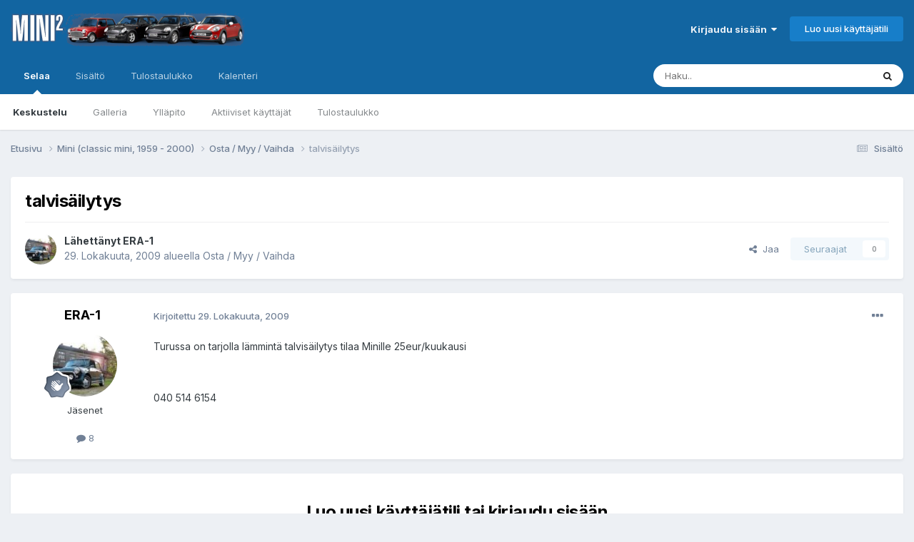

--- FILE ---
content_type: text/html;charset=UTF-8
request_url: https://www.mcff.net/forum/topic/1192-talvis%C3%A4ilytys/
body_size: 10350
content:
<!DOCTYPE html>
<html lang="fi-FI" dir="ltr">
	<head>
		<meta charset="utf-8">
        
		<title>talvisäilytys - Osta / Myy / Vaihda - Mini Club Flying Finns foorumi</title>
		
		
		
		

	<meta name="viewport" content="width=device-width, initial-scale=1">


	
	
		<meta property="og:image" content="https://www.mcff.net/forum_uploads/monthly_2018_07/mini_header.png.260ed6213e1d9f182b593659563c7415.png">
	


	<meta name="twitter:card" content="summary_large_image" />




	
		
			
				<meta property="og:title" content="talvisäilytys">
			
		
	

	
		
			
				<meta property="og:type" content="website">
			
		
	

	
		
			
				<meta property="og:url" content="https://www.mcff.net/forum/topic/1192-talvis%C3%A4ilytys/">
			
		
	

	
		
			
				<meta name="description" content="Turussa on tarjolla lämmintä talvisäilytys tilaa Minille 25eur/kuukausi 040 514 6154">
			
		
	

	
		
			
				<meta property="og:description" content="Turussa on tarjolla lämmintä talvisäilytys tilaa Minille 25eur/kuukausi 040 514 6154">
			
		
	

	
		
			
				<meta property="og:updated_time" content="2009-10-29T20:29:48Z">
			
		
	

	
		
			
				<meta property="og:site_name" content="Mini Club Flying Finns foorumi">
			
		
	

	
		
			
				<meta property="og:locale" content="fi_FI">
			
		
	


	
		<link rel="canonical" href="https://www.mcff.net/forum/topic/1192-talvis%C3%A4ilytys/" />
	





<link rel="manifest" href="https://www.mcff.net/forum/manifest.webmanifest/">
<meta name="msapplication-config" content="https://www.mcff.net/forum/browserconfig.xml/">
<meta name="msapplication-starturl" content="/">
<meta name="application-name" content="Mini Club Flying Finns foorumi">
<meta name="apple-mobile-web-app-title" content="Mini Club Flying Finns foorumi">

	<meta name="theme-color" content="#1265a1">










<link rel="preload" href="//www.mcff.net/forum/applications/core/interface/font/fontawesome-webfont.woff2?v=4.7.0" as="font" crossorigin="anonymous">
		


	<link rel="preconnect" href="https://fonts.googleapis.com">
	<link rel="preconnect" href="https://fonts.gstatic.com" crossorigin>
	
		<link href="https://fonts.googleapis.com/css2?family=Inter:wght@300;400;500;600;700&display=swap" rel="stylesheet">
	



	<link rel='stylesheet' href='https://www.mcff.net/forum_uploads/css_built_1/341e4a57816af3ba440d891ca87450ff_framework.css?v=99f99bee071748630728' media='all'>

	<link rel='stylesheet' href='https://www.mcff.net/forum_uploads/css_built_1/05e81b71abe4f22d6eb8d1a929494829_responsive.css?v=99f99bee071748630728' media='all'>

	<link rel='stylesheet' href='https://www.mcff.net/forum_uploads/css_built_1/20446cf2d164adcc029377cb04d43d17_flags.css?v=99f99bee071748630728' media='all'>

	<link rel='stylesheet' href='https://www.mcff.net/forum_uploads/css_built_1/90eb5adf50a8c640f633d47fd7eb1778_core.css?v=99f99bee071748630728' media='all'>

	<link rel='stylesheet' href='https://www.mcff.net/forum_uploads/css_built_1/5a0da001ccc2200dc5625c3f3934497d_core_responsive.css?v=99f99bee071748630728' media='all'>

	<link rel='stylesheet' href='https://www.mcff.net/forum_uploads/css_built_1/62e269ced0fdab7e30e026f1d30ae516_forums.css?v=99f99bee071748630728' media='all'>

	<link rel='stylesheet' href='https://www.mcff.net/forum_uploads/css_built_1/76e62c573090645fb99a15a363d8620e_forums_responsive.css?v=99f99bee071748630728' media='all'>

	<link rel='stylesheet' href='https://www.mcff.net/forum_uploads/css_built_1/ebdea0c6a7dab6d37900b9190d3ac77b_topics.css?v=99f99bee071748630728' media='all'>





<link rel='stylesheet' href='https://www.mcff.net/forum_uploads/css_built_1/258adbb6e4f3e83cd3b355f84e3fa002_custom.css?v=99f99bee071748630728' media='all'>




		
		

	</head>
	<body class='ipsApp ipsApp_front ipsJS_none ipsClearfix' data-controller='core.front.core.app' data-message="" data-pageApp='forums' data-pageLocation='front' data-pageModule='forums' data-pageController='topic' data-pageID='1192'  >
		
        

        

		<a href='#ipsLayout_mainArea' class='ipsHide' title='Go to main content on this page' accesskey='m'>Jump to content</a>
		





		<div id='ipsLayout_header' class='ipsClearfix'>
			<header>
				<div class='ipsLayout_container'>
					


<a href='https://www.mcff.net/forum/' id='elLogo' accesskey='1'><img src="https://www.mcff.net/forum_uploads/monthly_2018_07/mini_header_logo_transparent.png.16d7fcd154cc1a7e5af0ca00ecf4db40.png" alt='Mini Club Flying Finns foorumi'></a>

					
						

	<ul id='elUserNav' class='ipsList_inline cSignedOut ipsResponsive_showDesktop'>
		
        
		
        
        
            
            <li id='elSignInLink'>
                <a href='https://www.mcff.net/forum/login/' data-ipsMenu-closeOnClick="false" data-ipsMenu id='elUserSignIn'>
                    Kirjaudu sisään &nbsp;<i class='fa fa-caret-down'></i>
                </a>
                
<div id='elUserSignIn_menu' class='ipsMenu ipsMenu_auto ipsHide'>
	<form accept-charset='utf-8' method='post' action='https://www.mcff.net/forum/login/'>
		<input type="hidden" name="csrfKey" value="c727816abd6e95e628baf9bb1d11721f">
		<input type="hidden" name="ref" value="aHR0cHM6Ly93d3cubWNmZi5uZXQvZm9ydW0vdG9waWMvMTE5Mi10YWx2aXMlQzMlQTRpbHl0eXMv">
		<div data-role="loginForm">
			
			
			
				<div class='ipsColumns ipsColumns_noSpacing'>
					<div class='ipsColumn ipsColumn_wide' id='elUserSignIn_internal'>
						
<div class="ipsPad ipsForm ipsForm_vertical">
	<h4 class="ipsType_sectionHead">Kirjaudu sisään</h4>
	<br><br>
	<ul class='ipsList_reset'>
		<li class="ipsFieldRow ipsFieldRow_noLabel ipsFieldRow_fullWidth">
			
			
				<input type="email" placeholder="Sähköposti" name="auth" autocomplete="email">
			
		</li>
		<li class="ipsFieldRow ipsFieldRow_noLabel ipsFieldRow_fullWidth">
			<input type="password" placeholder="Salasana" name="password" autocomplete="current-password">
		</li>
		<li class="ipsFieldRow ipsFieldRow_checkbox ipsClearfix">
			<span class="ipsCustomInput">
				<input type="checkbox" name="remember_me" id="remember_me_checkbox" value="1" checked aria-checked="true">
				<span></span>
			</span>
			<div class="ipsFieldRow_content">
				<label class="ipsFieldRow_label" for="remember_me_checkbox">Muista minut</label>
				<span class="ipsFieldRow_desc">Ei suositeltavaa yhteiskäyttölaitteilla</span>
			</div>
		</li>
		<li class="ipsFieldRow ipsFieldRow_fullWidth">
			<button type="submit" name="_processLogin" value="usernamepassword" class="ipsButton ipsButton_primary ipsButton_small" id="elSignIn_submit">Kirjaudu sisään</button>
			
				<p class="ipsType_right ipsType_small">
					
						<a href='https://www.mcff.net/forum/lostpassword/' data-ipsDialog data-ipsDialog-title='Unohditko salasanasi?'>
					
					Unohditko salasanasi?</a>
				</p>
			
		</li>
	</ul>
</div>
					</div>
					<div class='ipsColumn ipsColumn_wide'>
						<div class='ipsPadding' id='elUserSignIn_external'>
							<div class='ipsAreaBackground_light ipsPadding:half'>
								
								
									<div class='ipsType_center ipsMargin_top:half'>
										

<button type="submit" name="_processLogin" value="2" class='ipsButton ipsButton_verySmall ipsButton_fullWidth ipsSocial ipsSocial_facebook' style="background-color: #3a579a">
	
		<span class='ipsSocial_icon'>
			
				<i class='fa fa-facebook-official'></i>
			
		</span>
		<span class='ipsSocial_text'>Kirjaudu Facebook-tunnuksilla</span>
	
</button>
									</div>
								
							</div>
						</div>
					</div>
				</div>
			
		</div>
	</form>
</div>
            </li>
            
        
		
			<li>
				
					<a href='https://www.mcff.net/forum/register/' data-ipsDialog data-ipsDialog-size='narrow' data-ipsDialog-title='Luo uusi käyttäjätili' id='elRegisterButton' class='ipsButton ipsButton_normal ipsButton_primary'>Luo uusi käyttäjätili</a>
				
			</li>
		
	</ul>

						
<ul class='ipsMobileHamburger ipsList_reset ipsResponsive_hideDesktop'>
	<li data-ipsDrawer data-ipsDrawer-drawerElem='#elMobileDrawer'>
		<a href='#' >
			
			
				
			
			
			
			<i class='fa fa-navicon'></i>
		</a>
	</li>
</ul>
					
				</div>
			</header>
			

	<nav data-controller='core.front.core.navBar' class=' ipsResponsive_showDesktop'>
		<div class='ipsNavBar_primary ipsLayout_container '>
			<ul data-role="primaryNavBar" class='ipsClearfix'>
				


	
		
		
			
		
		<li class='ipsNavBar_active' data-active id='elNavSecondary_1' data-role="navBarItem" data-navApp="core" data-navExt="CustomItem">
			
			
				<a href="https://www.mcff.net/forum/"  data-navItem-id="1" data-navDefault>
					Selaa<span class='ipsNavBar_active__identifier'></span>
				</a>
			
			
				<ul class='ipsNavBar_secondary ' data-role='secondaryNavBar'>
					


	
	

	
		
		
			
		
		<li class='ipsNavBar_active' data-active id='elNavSecondary_10' data-role="navBarItem" data-navApp="forums" data-navExt="Forums">
			
			
				<a href="https://www.mcff.net/forum/"  data-navItem-id="10" data-navDefault>
					Keskustelu<span class='ipsNavBar_active__identifier'></span>
				</a>
			
			
		</li>
	
	

	
		
		
		<li  id='elNavSecondary_11' data-role="navBarItem" data-navApp="gallery" data-navExt="Gallery">
			
			
				<a href="https://www.mcff.net/forum/gallery/"  data-navItem-id="11" >
					Galleria<span class='ipsNavBar_active__identifier'></span>
				</a>
			
			
		</li>
	
	

	
	

	
		
		
		<li  id='elNavSecondary_13' data-role="navBarItem" data-navApp="core" data-navExt="StaffDirectory">
			
			
				<a href="https://www.mcff.net/forum/staff/"  data-navItem-id="13" >
					Ylläpito<span class='ipsNavBar_active__identifier'></span>
				</a>
			
			
		</li>
	
	

	
		
		
		<li  id='elNavSecondary_14' data-role="navBarItem" data-navApp="core" data-navExt="OnlineUsers">
			
			
				<a href="https://www.mcff.net/forum/online/"  data-navItem-id="14" >
					Aktiiviset käyttäjät<span class='ipsNavBar_active__identifier'></span>
				</a>
			
			
		</li>
	
	

	
		
		
		<li  id='elNavSecondary_15' data-role="navBarItem" data-navApp="core" data-navExt="Leaderboard">
			
			
				<a href="https://www.mcff.net/forum/leaderboard/"  data-navItem-id="15" >
					Tulostaulukko<span class='ipsNavBar_active__identifier'></span>
				</a>
			
			
		</li>
	
	

					<li class='ipsHide' id='elNavigationMore_1' data-role='navMore'>
						<a href='#' data-ipsMenu data-ipsMenu-appendTo='#elNavigationMore_1' id='elNavigationMore_1_dropdown'>Lisävalinnat <i class='fa fa-caret-down'></i></a>
						<ul class='ipsHide ipsMenu ipsMenu_auto' id='elNavigationMore_1_dropdown_menu' data-role='moreDropdown'></ul>
					</li>
				</ul>
			
		</li>
	
	

	
		
		
		<li  id='elNavSecondary_2' data-role="navBarItem" data-navApp="core" data-navExt="CustomItem">
			
			
				<a href="https://www.mcff.net/forum/discover/"  data-navItem-id="2" >
					Sisältö<span class='ipsNavBar_active__identifier'></span>
				</a>
			
			
				<ul class='ipsNavBar_secondary ipsHide' data-role='secondaryNavBar'>
					


	
		
		
		<li  id='elNavSecondary_4' data-role="navBarItem" data-navApp="core" data-navExt="AllActivity">
			
			
				<a href="https://www.mcff.net/forum/discover/"  data-navItem-id="4" >
					Sisältö<span class='ipsNavBar_active__identifier'></span>
				</a>
			
			
		</li>
	
	

	
	

	
	

	
	

	
		
		
		<li  id='elNavSecondary_8' data-role="navBarItem" data-navApp="core" data-navExt="Search">
			
			
				<a href="https://www.mcff.net/forum/search/"  data-navItem-id="8" >
					Haku<span class='ipsNavBar_active__identifier'></span>
				</a>
			
			
		</li>
	
	

	
	

					<li class='ipsHide' id='elNavigationMore_2' data-role='navMore'>
						<a href='#' data-ipsMenu data-ipsMenu-appendTo='#elNavigationMore_2' id='elNavigationMore_2_dropdown'>Lisävalinnat <i class='fa fa-caret-down'></i></a>
						<ul class='ipsHide ipsMenu ipsMenu_auto' id='elNavigationMore_2_dropdown_menu' data-role='moreDropdown'></ul>
					</li>
				</ul>
			
		</li>
	
	

	
		
		
		<li  id='elNavSecondary_16' data-role="navBarItem" data-navApp="core" data-navExt="Leaderboard">
			
			
				<a href="https://www.mcff.net/forum/leaderboard/"  data-navItem-id="16" >
					Tulostaulukko<span class='ipsNavBar_active__identifier'></span>
				</a>
			
			
		</li>
	
	

	
		
		
		<li  id='elNavSecondary_17' data-role="navBarItem" data-navApp="calendar" data-navExt="Calendar">
			
			
				<a href="https://www.mcff.net/forum/events/"  data-navItem-id="17" >
					Kalenteri<span class='ipsNavBar_active__identifier'></span>
				</a>
			
			
		</li>
	
	

				<li class='ipsHide' id='elNavigationMore' data-role='navMore'>
					<a href='#' data-ipsMenu data-ipsMenu-appendTo='#elNavigationMore' id='elNavigationMore_dropdown'>Lisävalinnat</a>
					<ul class='ipsNavBar_secondary ipsHide' data-role='secondaryNavBar'>
						<li class='ipsHide' id='elNavigationMore_more' data-role='navMore'>
							<a href='#' data-ipsMenu data-ipsMenu-appendTo='#elNavigationMore_more' id='elNavigationMore_more_dropdown'>Lisävalinnat <i class='fa fa-caret-down'></i></a>
							<ul class='ipsHide ipsMenu ipsMenu_auto' id='elNavigationMore_more_dropdown_menu' data-role='moreDropdown'></ul>
						</li>
					</ul>
				</li>
			</ul>
			

	<div id="elSearchWrapper">
		<div id='elSearch' data-controller="core.front.core.quickSearch">
			<form accept-charset='utf-8' action='//www.mcff.net/forum/search/?do=quicksearch' method='post'>
                <input type='search' id='elSearchField' placeholder='Haku..' name='q' autocomplete='off' aria-label='Haku'>
                <details class='cSearchFilter'>
                    <summary class='cSearchFilter__text'></summary>
                    <ul class='cSearchFilter__menu'>
                        
                        <li><label><input type="radio" name="type" value="all" ><span class='cSearchFilter__menuText'>Kaikki</span></label></li>
                        
                            
                                <li><label><input type="radio" name="type" value='contextual_{&quot;type&quot;:&quot;forums_topic&quot;,&quot;nodes&quot;:9}' checked><span class='cSearchFilter__menuText'>Tämä alue</span></label></li>
                            
                                <li><label><input type="radio" name="type" value='contextual_{&quot;type&quot;:&quot;forums_topic&quot;,&quot;item&quot;:1192}' checked><span class='cSearchFilter__menuText'>This Topic</span></label></li>
                            
                        
                        
                            <li><label><input type="radio" name="type" value="core_statuses_status"><span class='cSearchFilter__menuText'>Statuspäivitykset</span></label></li>
                        
                            <li><label><input type="radio" name="type" value="forums_topic"><span class='cSearchFilter__menuText'>Viestit</span></label></li>
                        
                            <li><label><input type="radio" name="type" value="gallery_image"><span class='cSearchFilter__menuText'>Kuvat</span></label></li>
                        
                            <li><label><input type="radio" name="type" value="gallery_album_item"><span class='cSearchFilter__menuText'>Albumit</span></label></li>
                        
                            <li><label><input type="radio" name="type" value="calendar_event"><span class='cSearchFilter__menuText'>Tapahtumat</span></label></li>
                        
                            <li><label><input type="radio" name="type" value="core_members"><span class='cSearchFilter__menuText'>Jäsenet</span></label></li>
                        
                    </ul>
                </details>
				<button class='cSearchSubmit' type="submit" aria-label='Haku'><i class="fa fa-search"></i></button>
			</form>
		</div>
	</div>

		</div>
	</nav>

			
<ul id='elMobileNav' class='ipsResponsive_hideDesktop' data-controller='core.front.core.mobileNav'>
	
		
			
			
				
				
			
				
					<li id='elMobileBreadcrumb'>
						<a href='https://www.mcff.net/forum/forum/9-osta-myy-vaihda/'>
							<span>Osta / Myy / Vaihda</span>
						</a>
					</li>
				
				
			
				
				
			
		
	
	
	
	<li >
		<a data-action="defaultStream" href='https://www.mcff.net/forum/discover/'><i class="fa fa-newspaper-o" aria-hidden="true"></i></a>
	</li>

	

	
		<li class='ipsJS_show'>
			<a href='https://www.mcff.net/forum/search/'><i class='fa fa-search'></i></a>
		</li>
	
</ul>
		</div>
		<main id='ipsLayout_body' class='ipsLayout_container'>
			<div id='ipsLayout_contentArea'>
				<div id='ipsLayout_contentWrapper'>
					
<nav class='ipsBreadcrumb ipsBreadcrumb_top ipsFaded_withHover'>
	

	<ul class='ipsList_inline ipsPos_right'>
		
		<li >
			<a data-action="defaultStream" class='ipsType_light '  href='https://www.mcff.net/forum/discover/'><i class="fa fa-newspaper-o" aria-hidden="true"></i> <span>Sisältö</span></a>
		</li>
		
	</ul>

	<ul data-role="breadcrumbList">
		<li>
			<a title="Etusivu" href='https://www.mcff.net/forum/'>
				<span>Etusivu <i class='fa fa-angle-right'></i></span>
			</a>
		</li>
		
		
			<li>
				
					<a href='https://www.mcff.net/forum/forum/16-mini-classic-mini-1959-2000/'>
						<span>Mini (classic mini, 1959 - 2000) <i class='fa fa-angle-right' aria-hidden="true"></i></span>
					</a>
				
			</li>
		
			<li>
				
					<a href='https://www.mcff.net/forum/forum/9-osta-myy-vaihda/'>
						<span>Osta / Myy / Vaihda <i class='fa fa-angle-right' aria-hidden="true"></i></span>
					</a>
				
			</li>
		
			<li>
				
					talvisäilytys
				
			</li>
		
	</ul>
</nav>
					
					<div id='ipsLayout_mainArea'>
						
						
						
						

	




						



<div class='ipsPageHeader ipsResponsive_pull ipsBox ipsPadding sm:ipsPadding:half ipsMargin_bottom'>
		
	
	<div class='ipsFlex ipsFlex-ai:center ipsFlex-fw:wrap ipsGap:4'>
		<div class='ipsFlex-flex:11'>
			<h1 class='ipsType_pageTitle ipsContained_container'>
				

				
				
					<span class='ipsType_break ipsContained'>
						<span>talvisäilytys</span>
					</span>
				
			</h1>
			
			
		</div>
		
	</div>
	<hr class='ipsHr'>
	<div class='ipsPageHeader__meta ipsFlex ipsFlex-jc:between ipsFlex-ai:center ipsFlex-fw:wrap ipsGap:3'>
		<div class='ipsFlex-flex:11'>
			<div class='ipsPhotoPanel ipsPhotoPanel_mini ipsPhotoPanel_notPhone ipsClearfix'>
				


	<a href="https://www.mcff.net/forum/profile/122-era-1/" rel="nofollow" data-ipsHover data-ipsHover-width="370" data-ipsHover-target="https://www.mcff.net/forum/profile/122-era-1/?do=hovercard" class="ipsUserPhoto ipsUserPhoto_mini" title="Siirry profiiliin: ERA-1">
		<img src='https://www.mcff.net/forum_uploads/profile/photo-thumb-122.jpg' alt='ERA-1' loading="lazy">
	</a>

				<div>
					<p class='ipsType_reset ipsType_blendLinks'>
						<span class='ipsType_normal'>
						
							<strong>Lähettänyt 


<a href='https://www.mcff.net/forum/profile/122-era-1/' rel="nofollow" data-ipsHover data-ipsHover-width='370' data-ipsHover-target='https://www.mcff.net/forum/profile/122-era-1/?do=hovercard&amp;referrer=https%253A%252F%252Fwww.mcff.net%252Fforum%252Ftopic%252F1192-talvis%2525C3%2525A4ilytys%252F' title="Siirry profiiliin: ERA-1" class="ipsType_break">ERA-1</a></strong><br />
							<span class='ipsType_light'><time datetime='2009-10-29T20:29:48Z' title='29.10.2009 20:29' data-short='16 vuotta'>29. Lokakuuta, 2009</time> alueella <a href="https://www.mcff.net/forum/forum/9-osta-myy-vaihda/">Osta / Myy / Vaihda</a></span>
						
						</span>
					</p>
				</div>
			</div>
		</div>
		
			<div class='ipsFlex-flex:01 ipsResponsive_hidePhone'>
				<div class='ipsShareLinks'>
					
						


    <a href='#elShareItem_1035841168_menu' id='elShareItem_1035841168' data-ipsMenu class='ipsShareButton ipsButton ipsButton_verySmall ipsButton_link ipsButton_link--light'>
        <span><i class='fa fa-share-alt'></i></span> &nbsp;Jaa
    </a>

    <div class='ipsPadding ipsMenu ipsMenu_normal ipsHide' id='elShareItem_1035841168_menu' data-controller="core.front.core.sharelink">
        
        
        <span data-ipsCopy data-ipsCopy-flashmessage>
            <a href="https://www.mcff.net/forum/topic/1192-talvis%C3%A4ilytys/" class="ipsButton ipsButton_light ipsButton_small ipsButton_fullWidth" data-role="copyButton" data-clipboard-text="https://www.mcff.net/forum/topic/1192-talvis%C3%A4ilytys/" data-ipstooltip title='Copy Link to Clipboard'><i class="fa fa-clone"></i> https://www.mcff.net/forum/topic/1192-talvis%C3%A4ilytys/</a>
        </span>
        <ul class='ipsShareLinks ipsMargin_top:half'>
            
                <li>
<a href="https://x.com/share?url=https%3A%2F%2Fwww.mcff.net%2Fforum%2Ftopic%2F1192-talvis%2525C3%2525A4ilytys%2F" class="cShareLink cShareLink_x" target="_blank" data-role="shareLink" title='Share on X' data-ipsTooltip rel='nofollow noopener'>
    <i class="fa fa-x"></i>
</a></li>
            
                <li>
<a href="https://www.facebook.com/sharer/sharer.php?u=https%3A%2F%2Fwww.mcff.net%2Fforum%2Ftopic%2F1192-talvis%25C3%25A4ilytys%2F" class="cShareLink cShareLink_facebook" target="_blank" data-role="shareLink" title='Share on Facebook' data-ipsTooltip rel='noopener nofollow'>
	<i class="fa fa-facebook"></i>
</a></li>
            
                <li>
<a href="https://www.reddit.com/submit?url=https%3A%2F%2Fwww.mcff.net%2Fforum%2Ftopic%2F1192-talvis%25C3%25A4ilytys%2F&amp;title=talvis%C3%A4ilytys" rel="nofollow noopener" class="cShareLink cShareLink_reddit" target="_blank" title='Share on Reddit' data-ipsTooltip>
	<i class="fa fa-reddit"></i>
</a></li>
            
                <li>
<a href="mailto:?subject=talvis%C3%A4ilytys&body=https%3A%2F%2Fwww.mcff.net%2Fforum%2Ftopic%2F1192-talvis%25C3%25A4ilytys%2F" rel='nofollow' class='cShareLink cShareLink_email' title='Share via email' data-ipsTooltip>
	<i class="fa fa-envelope"></i>
</a></li>
            
                <li>
<a href="https://pinterest.com/pin/create/button/?url=https://www.mcff.net/forum/topic/1192-talvis%25C3%25A4ilytys/&amp;media=https://www.mcff.net/forum_uploads/monthly_2018_07/mini_header.png.260ed6213e1d9f182b593659563c7415.png" class="cShareLink cShareLink_pinterest" rel="nofollow noopener" target="_blank" data-role="shareLink" title='Share on Pinterest' data-ipsTooltip>
	<i class="fa fa-pinterest"></i>
</a></li>
            
        </ul>
        
            <hr class='ipsHr'>
            <button class='ipsHide ipsButton ipsButton_verySmall ipsButton_light ipsButton_fullWidth ipsMargin_top:half' data-controller='core.front.core.webshare' data-role='webShare' data-webShareTitle='talvisäilytys' data-webShareText='talvisäilytys' data-webShareUrl='https://www.mcff.net/forum/topic/1192-talvis%C3%A4ilytys/'>Lisää jakomahdollisuuksia...</button>
        
    </div>

					
					
                    

					



					

<div data-followApp='forums' data-followArea='topic' data-followID='1192' data-controller='core.front.core.followButton'>
	

	<a href='https://www.mcff.net/forum/login/' rel="nofollow" class="ipsFollow ipsPos_middle ipsButton ipsButton_light ipsButton_verySmall ipsButton_disabled" data-role="followButton" data-ipsTooltip title='Kirjaudu sisään seurataksesi sisältöä'>
		<span>Seuraajat</span>
		<span class='ipsCommentCount'>0</span>
	</a>

</div>
				</div>
			</div>
					
	</div>
	
	
</div>








<div class='ipsClearfix'>
	<ul class="ipsToolList ipsToolList_horizontal ipsClearfix ipsSpacer_both ipsResponsive_hidePhone">
		
		
		
	</ul>
</div>

<div id='comments' data-controller='core.front.core.commentFeed,forums.front.topic.view, core.front.core.ignoredComments' data-autoPoll data-baseURL='https://www.mcff.net/forum/topic/1192-talvis%C3%A4ilytys/' data-lastPage data-feedID='topic-1192' class='cTopic ipsClear ipsSpacer_top'>
	
			
	

	

<div data-controller='core.front.core.recommendedComments' data-url='https://www.mcff.net/forum/topic/1192-talvis%C3%A4ilytys/?recommended=comments' class='ipsRecommendedComments ipsHide'>
	<div data-role="recommendedComments">
		<h2 class='ipsType_sectionHead ipsType_large ipsType_bold ipsMargin_bottom'>Recommended Posts</h2>
		
	</div>
</div>
	
	<div id="elPostFeed" data-role='commentFeed' data-controller='core.front.core.moderation' >
		<form action="https://www.mcff.net/forum/topic/1192-talvis%C3%A4ilytys/?csrfKey=c727816abd6e95e628baf9bb1d11721f&amp;do=multimodComment" method="post" data-ipsPageAction data-role='moderationTools'>
			
			
				

					

					
					



<a id='findComment-8596'></a>
<a id='comment-8596'></a>
<article  id='elComment_8596' class='cPost ipsBox ipsResponsive_pull  ipsComment  ipsComment_parent ipsClearfix ipsClear ipsColumns ipsColumns_noSpacing ipsColumns_collapsePhone    '>
	

	

	<div class='cAuthorPane_mobile ipsResponsive_showPhone'>
		<div class='cAuthorPane_photo'>
			<div class='cAuthorPane_photoWrap'>
				


	<a href="https://www.mcff.net/forum/profile/122-era-1/" rel="nofollow" data-ipsHover data-ipsHover-width="370" data-ipsHover-target="https://www.mcff.net/forum/profile/122-era-1/?do=hovercard" class="ipsUserPhoto ipsUserPhoto_large" title="Siirry profiiliin: ERA-1">
		<img src='https://www.mcff.net/forum_uploads/profile/photo-thumb-122.jpg' alt='ERA-1' loading="lazy">
	</a>

				
				
					<a href="https://www.mcff.net/forum/profile/122-era-1/badges/" rel="nofollow">
						
<img src='https://www.mcff.net/forum_uploads/monthly_2021_06/2_Rookie.svg' loading="lazy" alt="Alokas" class="cAuthorPane_badge cAuthorPane_badge--rank ipsOutline ipsOutline:2px" data-ipsTooltip title="Taso: Alokas (2/14)">
					</a>
				
			</div>
		</div>
		<div class='cAuthorPane_content'>
			<h3 class='ipsType_sectionHead cAuthorPane_author ipsType_break ipsType_blendLinks ipsFlex ipsFlex-ai:center'>
				


<a href='https://www.mcff.net/forum/profile/122-era-1/' rel="nofollow" data-ipsHover data-ipsHover-width='370' data-ipsHover-target='https://www.mcff.net/forum/profile/122-era-1/?do=hovercard&amp;referrer=https%253A%252F%252Fwww.mcff.net%252Fforum%252Ftopic%252F1192-talvis%2525C3%2525A4ilytys%252F' title="Siirry profiiliin: ERA-1" class="ipsType_break">ERA-1</a>
			</h3>
			<div class='ipsType_light ipsType_reset'>
			    <a href='https://www.mcff.net/forum/topic/1192-talvis%C3%A4ilytys/#findComment-8596' rel="nofollow" class='ipsType_blendLinks'>Kirjoitettu <time datetime='2009-10-29T20:29:48Z' title='29.10.2009 20:29' data-short='16 vuotta'>29. Lokakuuta, 2009</time></a>
				
			</div>
		</div>
	</div>
	<aside class='ipsComment_author cAuthorPane ipsColumn ipsColumn_medium ipsResponsive_hidePhone'>
		<h3 class='ipsType_sectionHead cAuthorPane_author ipsType_blendLinks ipsType_break'><strong>


<a href='https://www.mcff.net/forum/profile/122-era-1/' rel="nofollow" data-ipsHover data-ipsHover-width='370' data-ipsHover-target='https://www.mcff.net/forum/profile/122-era-1/?do=hovercard&amp;referrer=https%253A%252F%252Fwww.mcff.net%252Fforum%252Ftopic%252F1192-talvis%2525C3%2525A4ilytys%252F' title="Siirry profiiliin: ERA-1" class="ipsType_break">ERA-1</a></strong>
			
		</h3>
		<ul class='cAuthorPane_info ipsList_reset'>
			<li data-role='photo' class='cAuthorPane_photo'>
				<div class='cAuthorPane_photoWrap'>
					


	<a href="https://www.mcff.net/forum/profile/122-era-1/" rel="nofollow" data-ipsHover data-ipsHover-width="370" data-ipsHover-target="https://www.mcff.net/forum/profile/122-era-1/?do=hovercard" class="ipsUserPhoto ipsUserPhoto_large" title="Siirry profiiliin: ERA-1">
		<img src='https://www.mcff.net/forum_uploads/profile/photo-thumb-122.jpg' alt='ERA-1' loading="lazy">
	</a>

					
					
						
<img src='https://www.mcff.net/forum_uploads/monthly_2021_06/2_Rookie.svg' loading="lazy" alt="Alokas" class="cAuthorPane_badge cAuthorPane_badge--rank ipsOutline ipsOutline:2px" data-ipsTooltip title="Taso: Alokas (2/14)">
					
				</div>
			</li>
			
				<li data-role='group'>Jäsenet</li>
				
			
			
				<li data-role='stats' class='ipsMargin_top'>
					<ul class="ipsList_reset ipsType_light ipsFlex ipsFlex-ai:center ipsFlex-jc:center ipsGap_row:2 cAuthorPane_stats">
						<li>
							
								<a href="https://www.mcff.net/forum/profile/122-era-1/content/" rel="nofollow" title="8 viestiä" data-ipsTooltip class="ipsType_blendLinks">
							
								<i class="fa fa-comment"></i> 8
							
								</a>
							
						</li>
						
					</ul>
				</li>
			
			
				

	
	<li data-role='custom-field' class='ipsResponsive_hidePhone ipsType_break'>
		
	</li>
	

			
		</ul>
	</aside>
	<div class='ipsColumn ipsColumn_fluid ipsMargin:none'>
		

<div id='comment-8596_wrap' data-controller='core.front.core.comment' data-commentApp='forums' data-commentType='forums' data-commentID="8596" data-quoteData='{&quot;userid&quot;:122,&quot;username&quot;:&quot;ERA-1&quot;,&quot;timestamp&quot;:1256848188,&quot;contentapp&quot;:&quot;forums&quot;,&quot;contenttype&quot;:&quot;forums&quot;,&quot;contentid&quot;:1192,&quot;contentclass&quot;:&quot;forums_Topic&quot;,&quot;contentcommentid&quot;:8596}' class='ipsComment_content ipsType_medium'>

	<div class='ipsComment_meta ipsType_light ipsFlex ipsFlex-ai:center ipsFlex-jc:between ipsFlex-fd:row-reverse'>
		<div class='ipsType_light ipsType_reset ipsType_blendLinks ipsComment_toolWrap'>
			<div class='ipsResponsive_hidePhone ipsComment_badges'>
				<ul class='ipsList_reset ipsFlex ipsFlex-jc:end ipsFlex-fw:wrap ipsGap:2 ipsGap_row:1'>
					
					
					
					
					
				</ul>
			</div>
			<ul class='ipsList_reset ipsComment_tools'>
				<li>
					<a href='#elControls_8596_menu' class='ipsComment_ellipsis' id='elControls_8596' title='Lisävalinnat...' data-ipsMenu data-ipsMenu-appendTo='#comment-8596_wrap'><i class='fa fa-ellipsis-h'></i></a>
					<ul id='elControls_8596_menu' class='ipsMenu ipsMenu_narrow ipsHide'>
						
							<li class='ipsMenu_item'><a href='https://www.mcff.net/forum/topic/1192-talvis%C3%A4ilytys/?do=reportComment&amp;comment=8596' data-ipsDialog data-ipsDialog-remoteSubmit data-ipsDialog-size='medium' data-ipsDialog-flashMessage='Kiitos raportista.' data-ipsDialog-title="Raportoi ylläpidolle" data-action='reportComment' title='Raportoi sisältö'>Raportoi</a></li>
						
						
                        
						
						
						
							
								
							
							
							
							
							
							
						
					</ul>
				</li>
				
			</ul>
		</div>

		<div class='ipsType_reset ipsResponsive_hidePhone'>
		   
		   Kirjoitettu <time datetime='2009-10-29T20:29:48Z' title='29.10.2009 20:29' data-short='16 vuotta'>29. Lokakuuta, 2009</time>
		   
			
			<span class='ipsResponsive_hidePhone'>
				
				
			</span>
		</div>
	</div>

	

    

	<div class='cPost_contentWrap'>
		
		<div data-role='commentContent' class='ipsType_normal ipsType_richText ipsPadding_bottom ipsContained' data-controller='core.front.core.lightboxedImages'>
			<p>Turussa on tarjolla lämmintä talvisäilytys tilaa Minille 25eur/kuukausi</p>
<p> </p>
<p>040 514 6154</p>


			
		</div>

		

		
			

		
	</div>

	
    
</div>
	</div>
</article>
					
					
					
				
			
			
<input type="hidden" name="csrfKey" value="c727816abd6e95e628baf9bb1d11721f" />


		</form>
	</div>

	
	
	
	
	
		<a id='replyForm'></a>
	<div data-role='replyArea' class='cTopicPostArea ipsBox ipsResponsive_pull ipsPadding cTopicPostArea_noSize ipsSpacer_top' >
			
				
				

<div>
	<input type="hidden" name="csrfKey" value="c727816abd6e95e628baf9bb1d11721f">
	
		<div class='ipsType_center ipsPad cGuestTeaser'>
			
				<h2 class='ipsType_pageTitle'>Luo uusi käyttäjätili tai kirjaudu sisään</h2>
				<p class='ipsType_light ipsType_normal ipsType_reset ipsSpacer_top ipsSpacer_half'>Sinun täytyy olla jäsen osallistuaksesi keskusteluun</p>
			
	
			<div class='ipsBox ipsPad ipsSpacer_top'>
				<div class='ipsGrid ipsGrid_collapsePhone'>
					<div class='ipsGrid_span6 cGuestTeaser_left'>
						<h2 class='ipsType_sectionHead'>Luo käyttäjätili</h2>
						<p class='ipsType_normal ipsType_reset ipsType_light ipsSpacer_bottom'>Rekisteröi uusi käyttäjätili helposti ja nopeasti!</p>
						
							<a href='https://www.mcff.net/forum/register/' class='ipsButton ipsButton_primary ipsButton_small' data-ipsDialog data-ipsDialog-size='narrow' data-ipsDialog-title='Luo uusi käyttäjätili'>
						
						Luo uusi käyttäjätili</a>
					</div>
					<div class='ipsGrid_span6 cGuestTeaser_right'>
						<h2 class='ipsType_sectionHead'>Kirjaudu sisään</h2>
						<p class='ipsType_normal ipsType_reset ipsType_light ipsSpacer_bottom'>Sinulla on jo käyttäjätili?</p>
						<a href='https://www.mcff.net/forum/login/?ref=aHR0cHM6Ly93d3cubWNmZi5uZXQvZm9ydW0vdG9waWMvMTE5Mi10YWx2aXMlQzMlQTRpbHl0eXMvI3JlcGx5Rm9ybQ==' data-ipsDialog data-ipsDialog-size='medium' data-ipsDialog-remoteVerify="false" data-ipsDialog-title="Kirjaudu sisään" class='ipsButton ipsButton_primary ipsButton_small'>Kirjaudu sisään</a>
					</div>
				</div>
			</div>
		</div>
	
</div>
			
		</div>
	

	
		<div class='ipsBox ipsPadding ipsResponsive_pull ipsResponsive_showPhone ipsMargin_top'>
			<div class='ipsShareLinks'>
				
					


    <a href='#elShareItem_1620271626_menu' id='elShareItem_1620271626' data-ipsMenu class='ipsShareButton ipsButton ipsButton_verySmall ipsButton_light '>
        <span><i class='fa fa-share-alt'></i></span> &nbsp;Jaa
    </a>

    <div class='ipsPadding ipsMenu ipsMenu_normal ipsHide' id='elShareItem_1620271626_menu' data-controller="core.front.core.sharelink">
        
        
        <span data-ipsCopy data-ipsCopy-flashmessage>
            <a href="https://www.mcff.net/forum/topic/1192-talvis%C3%A4ilytys/" class="ipsButton ipsButton_light ipsButton_small ipsButton_fullWidth" data-role="copyButton" data-clipboard-text="https://www.mcff.net/forum/topic/1192-talvis%C3%A4ilytys/" data-ipstooltip title='Copy Link to Clipboard'><i class="fa fa-clone"></i> https://www.mcff.net/forum/topic/1192-talvis%C3%A4ilytys/</a>
        </span>
        <ul class='ipsShareLinks ipsMargin_top:half'>
            
                <li>
<a href="https://x.com/share?url=https%3A%2F%2Fwww.mcff.net%2Fforum%2Ftopic%2F1192-talvis%2525C3%2525A4ilytys%2F" class="cShareLink cShareLink_x" target="_blank" data-role="shareLink" title='Share on X' data-ipsTooltip rel='nofollow noopener'>
    <i class="fa fa-x"></i>
</a></li>
            
                <li>
<a href="https://www.facebook.com/sharer/sharer.php?u=https%3A%2F%2Fwww.mcff.net%2Fforum%2Ftopic%2F1192-talvis%25C3%25A4ilytys%2F" class="cShareLink cShareLink_facebook" target="_blank" data-role="shareLink" title='Share on Facebook' data-ipsTooltip rel='noopener nofollow'>
	<i class="fa fa-facebook"></i>
</a></li>
            
                <li>
<a href="https://www.reddit.com/submit?url=https%3A%2F%2Fwww.mcff.net%2Fforum%2Ftopic%2F1192-talvis%25C3%25A4ilytys%2F&amp;title=talvis%C3%A4ilytys" rel="nofollow noopener" class="cShareLink cShareLink_reddit" target="_blank" title='Share on Reddit' data-ipsTooltip>
	<i class="fa fa-reddit"></i>
</a></li>
            
                <li>
<a href="mailto:?subject=talvis%C3%A4ilytys&body=https%3A%2F%2Fwww.mcff.net%2Fforum%2Ftopic%2F1192-talvis%25C3%25A4ilytys%2F" rel='nofollow' class='cShareLink cShareLink_email' title='Share via email' data-ipsTooltip>
	<i class="fa fa-envelope"></i>
</a></li>
            
                <li>
<a href="https://pinterest.com/pin/create/button/?url=https://www.mcff.net/forum/topic/1192-talvis%25C3%25A4ilytys/&amp;media=https://www.mcff.net/forum_uploads/monthly_2018_07/mini_header.png.260ed6213e1d9f182b593659563c7415.png" class="cShareLink cShareLink_pinterest" rel="nofollow noopener" target="_blank" data-role="shareLink" title='Share on Pinterest' data-ipsTooltip>
	<i class="fa fa-pinterest"></i>
</a></li>
            
        </ul>
        
            <hr class='ipsHr'>
            <button class='ipsHide ipsButton ipsButton_verySmall ipsButton_light ipsButton_fullWidth ipsMargin_top:half' data-controller='core.front.core.webshare' data-role='webShare' data-webShareTitle='talvisäilytys' data-webShareText='talvisäilytys' data-webShareUrl='https://www.mcff.net/forum/topic/1192-talvis%C3%A4ilytys/'>Lisää jakomahdollisuuksia...</button>
        
    </div>

				
				
                

                

<div data-followApp='forums' data-followArea='topic' data-followID='1192' data-controller='core.front.core.followButton'>
	

	<a href='https://www.mcff.net/forum/login/' rel="nofollow" class="ipsFollow ipsPos_middle ipsButton ipsButton_light ipsButton_verySmall ipsButton_disabled" data-role="followButton" data-ipsTooltip title='Kirjaudu sisään seurataksesi sisältöä'>
		<span>Seuraajat</span>
		<span class='ipsCommentCount'>0</span>
	</a>

</div>
				
			</div>
		</div>
	
</div>



<div class='ipsPager ipsSpacer_top'>
	<div class="ipsPager_prev">
		
			<a href="https://www.mcff.net/forum/forum/9-osta-myy-vaihda/" title="Siirry: Osta / Myy / Vaihda" rel="parent">
				<span class="ipsPager_type">Palaa aiheisiin</span>
			</a>
		
	</div>
	
</div>


						


					</div>
					


					
<nav class='ipsBreadcrumb ipsBreadcrumb_bottom ipsFaded_withHover'>
	
		


	

	<ul class='ipsList_inline ipsPos_right'>
		
		<li >
			<a data-action="defaultStream" class='ipsType_light '  href='https://www.mcff.net/forum/discover/'><i class="fa fa-newspaper-o" aria-hidden="true"></i> <span>Sisältö</span></a>
		</li>
		
	</ul>

	<ul data-role="breadcrumbList">
		<li>
			<a title="Etusivu" href='https://www.mcff.net/forum/'>
				<span>Etusivu <i class='fa fa-angle-right'></i></span>
			</a>
		</li>
		
		
			<li>
				
					<a href='https://www.mcff.net/forum/forum/16-mini-classic-mini-1959-2000/'>
						<span>Mini (classic mini, 1959 - 2000) <i class='fa fa-angle-right' aria-hidden="true"></i></span>
					</a>
				
			</li>
		
			<li>
				
					<a href='https://www.mcff.net/forum/forum/9-osta-myy-vaihda/'>
						<span>Osta / Myy / Vaihda <i class='fa fa-angle-right' aria-hidden="true"></i></span>
					</a>
				
			</li>
		
			<li>
				
					talvisäilytys
				
			</li>
		
	</ul>
</nav>
				</div>
			</div>
			
		</main>
		<footer id='ipsLayout_footer' class='ipsClearfix'>
			<div class='ipsLayout_container'>
				
				

<ul id='elFooterSocialLinks' class='ipsList_inline ipsType_center ipsSpacer_top'>
	

	
		<li class='cUserNav_icon'>
			<a href='https://www.facebook.com/groups/57050839392/' target='_blank' class='cShareLink cShareLink_facebook' rel='noopener noreferrer'><i class='fa fa-facebook'></i></a>
        </li>
	

</ul>


<ul class='ipsList_inline ipsType_center ipsSpacer_top' id="elFooterLinks">
	
	
		<li>
			<a href='#elNavLang_menu' id='elNavLang' data-ipsMenu data-ipsMenu-above>Language / Kielivalinta <i class='fa fa-caret-down'></i></a>
			<ul id='elNavLang_menu' class='ipsMenu ipsMenu_selectable ipsHide'>
			
				<li class='ipsMenu_item'>
					<form action="//www.mcff.net/forum/language/?csrfKey=c727816abd6e95e628baf9bb1d11721f" method="post">
					<input type="hidden" name="ref" value="aHR0cHM6Ly93d3cubWNmZi5uZXQvZm9ydW0vdG9waWMvMTE5Mi10YWx2aXMlQzMlQTRpbHl0eXMv">
					<button type='submit' name='id' value='3' class='ipsButton ipsButton_link ipsButton_link_secondary'><i class='ipsFlag ipsFlag-gb'></i> English </button>
					</form>
				</li>
			
				<li class='ipsMenu_item ipsMenu_itemChecked'>
					<form action="//www.mcff.net/forum/language/?csrfKey=c727816abd6e95e628baf9bb1d11721f" method="post">
					<input type="hidden" name="ref" value="aHR0cHM6Ly93d3cubWNmZi5uZXQvZm9ydW0vdG9waWMvMTE5Mi10YWx2aXMlQzMlQTRpbHl0eXMv">
					<button type='submit' name='id' value='2' class='ipsButton ipsButton_link ipsButton_link_secondary'><i class='ipsFlag ipsFlag-fi'></i> Finnish (Oletus)</button>
					</form>
				</li>
			
			</ul>
		</li>
	
	
	
	
		<li><a href='https://www.mcff.net/forum/privacy/'>Tietosuojakäytäntö</a></li>
	
	
	<li><a rel="nofollow" href='https://www.mcff.net/forum/cookies/'>Cookies</a></li>

</ul>	


<p id='elCopyright'>
	<span id='elCopyright_userLine'>Yhteys: webmaster [at] mcff piste net</span>
	<a rel='nofollow' title='Invision Community' href='https://www.invisioncommunity.com/'>Powered by Invision Community</a>
</p>
			</div>
		</footer>
		
<div id='elMobileDrawer' class='ipsDrawer ipsHide'>
	<div class='ipsDrawer_menu'>
		<a href='#' class='ipsDrawer_close' data-action='close'><span>&times;</span></a>
		<div class='ipsDrawer_content ipsFlex ipsFlex-fd:column'>
			
				<div class='ipsPadding ipsBorder_bottom'>
					<ul class='ipsToolList ipsToolList_vertical'>
						<li>
							<a href='https://www.mcff.net/forum/login/' id='elSigninButton_mobile' class='ipsButton ipsButton_light ipsButton_small ipsButton_fullWidth'>Kirjaudu sisään</a>
						</li>
						
							<li>
								
									<a href='https://www.mcff.net/forum/register/' data-ipsDialog data-ipsDialog-size='narrow' data-ipsDialog-title='Luo uusi käyttäjätili' data-ipsDialog-fixed='true' id='elRegisterButton_mobile' class='ipsButton ipsButton_small ipsButton_fullWidth ipsButton_important'>Luo uusi käyttäjätili</a>
								
							</li>
						
					</ul>
				</div>
			

			

			<ul class='ipsDrawer_list ipsFlex-flex:11'>
				

				
				
				
				
					
						
						
							<li class='ipsDrawer_itemParent'>
								<h4 class='ipsDrawer_title'><a href='#'>Selaa</a></h4>
								<ul class='ipsDrawer_list'>
									<li data-action="back"><a href='#'>Takaisin</a></li>
									
									
										
										
										
											
										
											
												
													
													
									
													
									
									
									
										


	

	
		
			<li>
				<a href='https://www.mcff.net/forum/' >
					Keskustelu
				</a>
			</li>
		
	

	
		
			<li>
				<a href='https://www.mcff.net/forum/gallery/' >
					Galleria
				</a>
			</li>
		
	

	

	
		
			<li>
				<a href='https://www.mcff.net/forum/staff/' >
					Ylläpito
				</a>
			</li>
		
	

	
		
			<li>
				<a href='https://www.mcff.net/forum/online/' >
					Aktiiviset käyttäjät
				</a>
			</li>
		
	

	
		
			<li>
				<a href='https://www.mcff.net/forum/leaderboard/' >
					Tulostaulukko
				</a>
			</li>
		
	

										
								</ul>
							</li>
						
					
				
					
						
						
							<li class='ipsDrawer_itemParent'>
								<h4 class='ipsDrawer_title'><a href='#'>Sisältö</a></h4>
								<ul class='ipsDrawer_list'>
									<li data-action="back"><a href='#'>Takaisin</a></li>
									
									
										
										
										
											
												
													
													
									
													
									
									
									
										


	
		
			<li>
				<a href='https://www.mcff.net/forum/discover/' >
					Sisältö
				</a>
			</li>
		
	

	

	

	

	
		
			<li>
				<a href='https://www.mcff.net/forum/search/' >
					Haku
				</a>
			</li>
		
	

	

										
								</ul>
							</li>
						
					
				
					
						
						
							<li><a href='https://www.mcff.net/forum/leaderboard/' >Tulostaulukko</a></li>
						
					
				
					
						
						
							<li><a href='https://www.mcff.net/forum/events/' >Kalenteri</a></li>
						
					
				
				
			</ul>

			
		</div>
	</div>
</div>

<div id='elMobileCreateMenuDrawer' class='ipsDrawer ipsHide'>
	<div class='ipsDrawer_menu'>
		<a href='#' class='ipsDrawer_close' data-action='close'><span>&times;</span></a>
		<div class='ipsDrawer_content ipsSpacer_bottom ipsPad'>
			<ul class='ipsDrawer_list'>
				<li class="ipsDrawer_listTitle ipsType_reset">Luo uusi...</li>
				
			</ul>
		</div>
	</div>
</div>
		
		

	
	<script type='text/javascript'>
		var ipsDebug = false;		
	
		var CKEDITOR_BASEPATH = '//www.mcff.net/forum/applications/core/interface/ckeditor/ckeditor/';
	
		var ipsSettings = {
			
			
			cookie_domain: ".mcff.net",
			
			cookie_path: "/",
			
			cookie_prefix: "ips4_",
			
			
			cookie_ssl: false,
			
            essential_cookies: ["oauth_authorize","member_id","login_key","clearAutosave","lastSearch","device_key","IPSSessionFront","loggedIn","noCache","hasJS","cookie_consent","cookie_consent_optional","language","codeVerifier","forumpass_*"],
			upload_imgURL: "",
			message_imgURL: "",
			notification_imgURL: "",
			baseURL: "//www.mcff.net/forum/",
			jsURL: "//www.mcff.net/forum/applications/core/interface/js/js.php",
			csrfKey: "c727816abd6e95e628baf9bb1d11721f",
			antiCache: "99f99bee071748630728",
			jsAntiCache: "99f99bee071761637640",
			disableNotificationSounds: true,
			useCompiledFiles: true,
			links_external: true,
			memberID: 0,
			lazyLoadEnabled: true,
			blankImg: "//www.mcff.net/forum/applications/core/interface/js/spacer.png",
			googleAnalyticsEnabled: false,
			matomoEnabled: false,
			viewProfiles: true,
			mapProvider: 'mapbox',
			mapApiKey: "pk.eyJ1Ijoic2tpdGh1bmQiLCJhIjoiZDJhZmI1MjdjNzYzZmY4MTU4Yzc5ODgzZjAwNGY4NjAifQ.Jl1eOMx9W3RitMx0nhKfvQ",
			pushPublicKey: "BHjjRDGmnNgw-5NccU3cSTG0iKcLiLIQJBIepCngAD30dxUdUI9ZbNEfYYIf0iIYvtXd9mEV5FjHedV7iF0Y6As",
			relativeDates: true
		};
		
		
		
		
			ipsSettings['maxImageDimensions'] = {
				width: 1000,
				height: 750
			};
		
		
	</script>





<script type='text/javascript' src='https://www.mcff.net/forum_uploads/javascript_global/root_library.js?v=99f99bee071761637640' data-ips></script>


<script type='text/javascript' src='https://www.mcff.net/forum_uploads/javascript_global/root_js_lang_2.js?v=99f99bee071761637640' data-ips></script>


<script type='text/javascript' src='https://www.mcff.net/forum_uploads/javascript_global/root_framework.js?v=99f99bee071761637640' data-ips></script>


<script type='text/javascript' src='https://www.mcff.net/forum_uploads/javascript_core/global_global_core.js?v=99f99bee071761637640' data-ips></script>


<script type='text/javascript' src='https://www.mcff.net/forum_uploads/javascript_global/root_front.js?v=99f99bee071761637640' data-ips></script>


<script type='text/javascript' src='https://www.mcff.net/forum_uploads/javascript_core/front_front_core.js?v=99f99bee071761637640' data-ips></script>


<script type='text/javascript' src='https://www.mcff.net/forum_uploads/javascript_forums/front_front_topic.js?v=99f99bee071761637640' data-ips></script>


<script type='text/javascript' src='https://www.mcff.net/forum_uploads/javascript_global/root_map.js?v=99f99bee071761637640' data-ips></script>



	<script type='text/javascript'>
		
			ips.setSetting( 'date_format', jQuery.parseJSON('"dd.mm.yy"') );
		
			ips.setSetting( 'date_first_day', jQuery.parseJSON('0') );
		
			ips.setSetting( 'ipb_url_filter_option', jQuery.parseJSON('"none"') );
		
			ips.setSetting( 'url_filter_any_action', jQuery.parseJSON('"allow"') );
		
			ips.setSetting( 'bypass_profanity', jQuery.parseJSON('0') );
		
			ips.setSetting( 'emoji_style', jQuery.parseJSON('"twemoji"') );
		
			ips.setSetting( 'emoji_shortcodes', jQuery.parseJSON('true') );
		
			ips.setSetting( 'emoji_ascii', jQuery.parseJSON('true') );
		
			ips.setSetting( 'emoji_cache', jQuery.parseJSON('1682103606') );
		
			ips.setSetting( 'image_jpg_quality', jQuery.parseJSON('85') );
		
			ips.setSetting( 'cloud2', jQuery.parseJSON('false') );
		
			ips.setSetting( 'isAnonymous', jQuery.parseJSON('false') );
		
		
        
    </script>



<script type='application/ld+json'>
{
    "name": "talvis\u00e4ilytys",
    "headline": "talvis\u00e4ilytys",
    "text": "Turussa on tarjolla l\u00e4mmint\u00e4 talvis\u00e4ilytys tilaa Minille 25eur/kuukausi \n\u00a0 \n040 514 6154 \n",
    "dateCreated": "2009-10-29T20:29:48+0000",
    "datePublished": "2009-10-29T20:29:48+0000",
    "dateModified": "2009-10-29T20:29:48+0000",
    "image": "https://www.mcff.net/forum_uploads/profile/photo-thumb-122.jpg",
    "author": {
        "@type": "Person",
        "name": "ERA-1",
        "image": "https://www.mcff.net/forum_uploads/profile/photo-thumb-122.jpg",
        "url": "https://www.mcff.net/forum/profile/122-era-1/"
    },
    "interactionStatistic": [
        {
            "@type": "InteractionCounter",
            "interactionType": "http://schema.org/ViewAction",
            "userInteractionCount": 1362
        },
        {
            "@type": "InteractionCounter",
            "interactionType": "http://schema.org/CommentAction",
            "userInteractionCount": 0
        },
        {
            "@type": "InteractionCounter",
            "interactionType": "http://schema.org/FollowAction",
            "userInteractionCount": 0
        }
    ],
    "@context": "http://schema.org",
    "@type": "DiscussionForumPosting",
    "@id": "https://www.mcff.net/forum/topic/1192-talvis%C3%A4ilytys/",
    "isPartOf": {
        "@id": "https://www.mcff.net/forum/#website"
    },
    "publisher": {
        "@id": "https://www.mcff.net/forum/#organization",
        "member": {
            "@type": "Person",
            "name": "ERA-1",
            "image": "https://www.mcff.net/forum_uploads/profile/photo-thumb-122.jpg",
            "url": "https://www.mcff.net/forum/profile/122-era-1/"
        }
    },
    "url": "https://www.mcff.net/forum/topic/1192-talvis%C3%A4ilytys/",
    "discussionUrl": "https://www.mcff.net/forum/topic/1192-talvis%C3%A4ilytys/",
    "mainEntityOfPage": {
        "@type": "WebPage",
        "@id": "https://www.mcff.net/forum/topic/1192-talvis%C3%A4ilytys/"
    },
    "pageStart": 1,
    "pageEnd": 1
}	
</script>

<script type='application/ld+json'>
{
    "@context": "http://www.schema.org",
    "publisher": "https://www.mcff.net/forum/#organization",
    "@type": "WebSite",
    "@id": "https://www.mcff.net/forum/#website",
    "mainEntityOfPage": "https://www.mcff.net/forum/",
    "name": "Mini Club Flying Finns foorumi",
    "url": "https://www.mcff.net/forum/",
    "potentialAction": {
        "type": "SearchAction",
        "query-input": "required name=query",
        "target": "https://www.mcff.net/forum/search/?q={query}"
    },
    "inLanguage": [
        {
            "@type": "Language",
            "name": "English",
            "alternateName": "en-GB"
        },
        {
            "@type": "Language",
            "name": "Finnish",
            "alternateName": "fi-FI"
        }
    ]
}	
</script>

<script type='application/ld+json'>
{
    "@context": "http://www.schema.org",
    "@type": "Organization",
    "@id": "https://www.mcff.net/#organization",
    "mainEntityOfPage": "https://www.mcff.net/",
    "name": "MCFF etusivu",
    "url": "https://www.mcff.net/",
    "logo": {
        "@type": "ImageObject",
        "@id": "https://www.mcff.net/forum/#logo",
        "url": "https://www.mcff.net/forum_uploads/monthly_2018_07/mini_header_logo_transparent.png.16d7fcd154cc1a7e5af0ca00ecf4db40.png"
    },
    "sameAs": [
        "https://www.facebook.com/groups/57050839392/"
    ]
}	
</script>

<script type='application/ld+json'>
{
    "@context": "http://schema.org",
    "@type": "BreadcrumbList",
    "itemListElement": [
        {
            "@type": "ListItem",
            "position": 1,
            "item": {
                "name": "Mini (classic mini, 1959 - 2000)",
                "@id": "https://www.mcff.net/forum/forum/16-mini-classic-mini-1959-2000/"
            }
        },
        {
            "@type": "ListItem",
            "position": 2,
            "item": {
                "name": "Osta / Myy / Vaihda",
                "@id": "https://www.mcff.net/forum/forum/9-osta-myy-vaihda/"
            }
        },
        {
            "@type": "ListItem",
            "position": 3,
            "item": {
                "name": "talvis\u00e4ilytys"
            }
        }
    ]
}	
</script>



<script type='text/javascript'>
    (() => {
        let gqlKeys = [];
        for (let [k, v] of Object.entries(gqlKeys)) {
            ips.setGraphQlData(k, v);
        }
    })();
</script>
		
		<!--ipsQueryLog-->
		<!--ipsCachingLog-->
		
		
		
        
	</body>
</html>